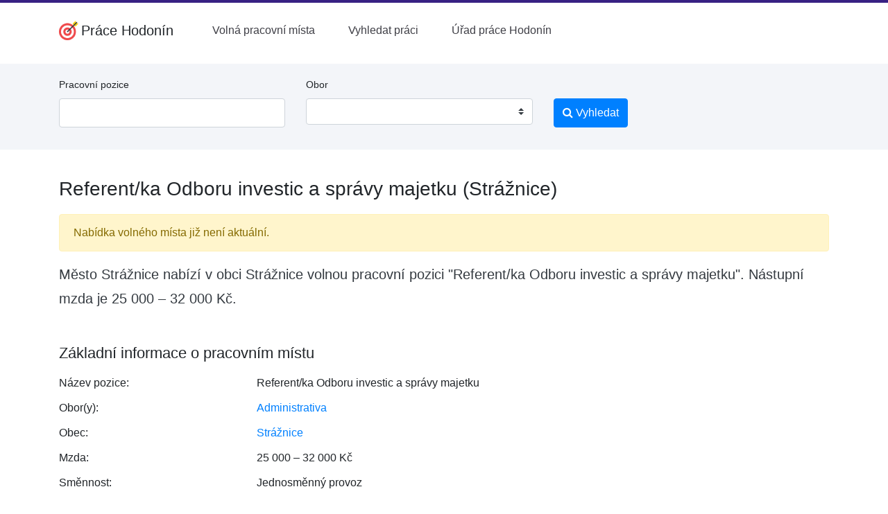

--- FILE ---
content_type: text/html; charset=utf-8
request_url: https://www.google.com/recaptcha/api2/aframe
body_size: 268
content:
<!DOCTYPE HTML><html><head><meta http-equiv="content-type" content="text/html; charset=UTF-8"></head><body><script nonce="_f3_X721JjMsfDOh-5OYDA">/** Anti-fraud and anti-abuse applications only. See google.com/recaptcha */ try{var clients={'sodar':'https://pagead2.googlesyndication.com/pagead/sodar?'};window.addEventListener("message",function(a){try{if(a.source===window.parent){var b=JSON.parse(a.data);var c=clients[b['id']];if(c){var d=document.createElement('img');d.src=c+b['params']+'&rc='+(localStorage.getItem("rc::a")?sessionStorage.getItem("rc::b"):"");window.document.body.appendChild(d);sessionStorage.setItem("rc::e",parseInt(sessionStorage.getItem("rc::e")||0)+1);localStorage.setItem("rc::h",'1768642541567');}}}catch(b){}});window.parent.postMessage("_grecaptcha_ready", "*");}catch(b){}</script></body></html>